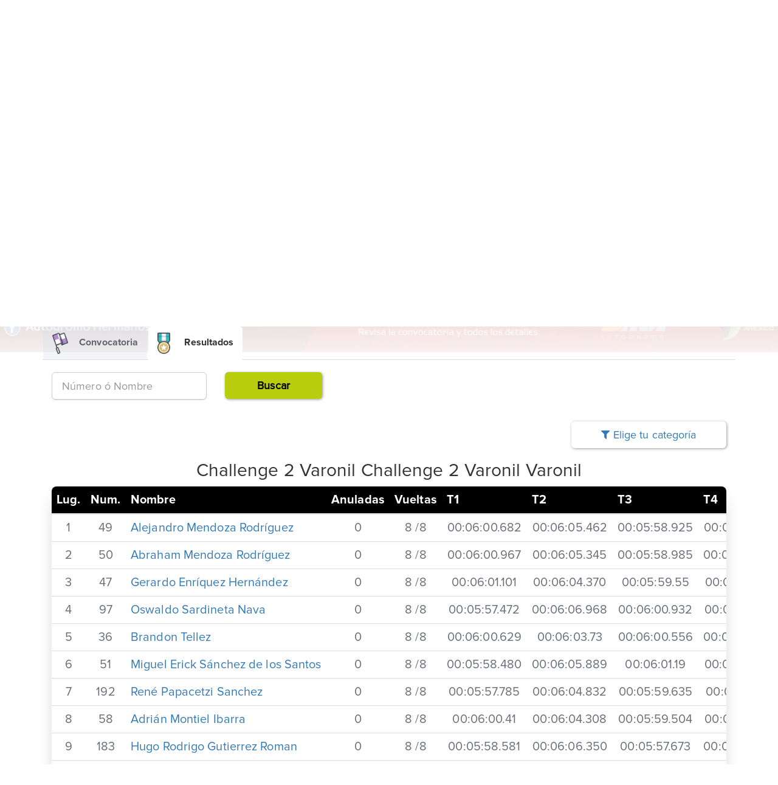

--- FILE ---
content_type: text/html; charset=UTF-8
request_url: https://www.arodarle.com/resultados/cycling-series-2022-fecha-8/challenge-2-varonil/varonil/challenge-2-varonil
body_size: 4009
content:
<!DOCTYPE html><html
lang="es" ng-app="siteAPP" class="activamexico"><head><meta
charset="utf-8"><meta
http-equiv="X-UA-Compatible" content="IE=edge"><meta
name="description" content="acorrerle"><meta
content="width=device-width, initial-scale=1, maximum-scale=1, user-scalable=no" name="viewport"><title>Resultados: Cycling Series 2022 - Fecha 8</title><meta
name="theme-color" content="#282c36"><meta
name="apple-mobile-web-app-status-bar-style" content="black-translucent"><meta
property="og:type" content="article"><meta
property="og:title" content="Resultados: Cycling Series 2022 - Fecha 8"><meta
property="og:description" content="Cycling Series 2022 - Fecha 8"><meta
property="og:image" content="https://storage.arodarle.com/imagenes/fd7558e907f6152e30bd14ba2b61bf4aad40a6a3.jpg"><meta
property="fb:app_id" content="930998380320879"><meta
property="og:site_name" content="arodarle,activamexico"><meta
property="og:image:width" content="1080"><meta
property="og:image:height" content="450"><link
rel="stylesheet" href="/build/css/site-94b3f7ee2b.css"><link
rel="stylesheet" href="/build/css/site-vendor-c149f2ecf8.css"></head><body
class="" ><div
id="navigation_bar" class="hidden-print">
<nav
class="navbar navbar-default"><div
class="container-fluid"><div
class="container noPadding"><div
class="nav navbar-nav navbar-left margin-right-xs">
<button
type="button" class="navbar-toggle collapsed" data-toggle="collapse" data-target="#bs-example-navbar-collapse-1" aria-expanded="false">
<span
class="sr-only">Toggle navigation</span>
<span
class="icon-bar"></span>
<span
class="icon-bar"></span>
<span
class="icon-bar"></span>
</button>
<a
class="navbar-brand" href="https://www.arodarle.com"><div
class="logo"></div>
</a></div><ul
class="nav navbar-nav hidden-xs"><li>
<a
href="https://www.arodarle.com/unete/paso1" class="btn btn-yellow sign-in hidden-md">
Únete !
</a></li></ul><ul
class="nav navbar-nav navbar-left collapse navbar-collapse only-margin-bottom-md text-center no-padding-right-xs" id="bs-example-navbar-collapse-1"><li
class="" >
<a
href="https://www.arodarle.com/resultados" class="menu">
Resultados
</a></li><li
class="" >
<a
href="https://www.arodarle.com/proximos-eventos" class="menu">
Proxímos Eventos
</a></li><li
class=" " >
<a
href="https://www.arodarle.com/contactanos" class="menu">
Contáctanos
</a></li></ul></div></div>
</nav></div>
<section
id="events-header" class="hidden-xs"><div
class="banner" style="background: url('https://storage.arodarle.com/imagenes/fd7558e907f6152e30bd14ba2b61bf4aad40a6a3.jpg') no-repeat center -35px;"></div><div
class="whiteToTransparent"></div>
</section><div
class="container"><div
id="events-details"><div
class="row"><div
class="col-md-12 main-title-responsive"></div><div
class="col-md-12 only-margin-top-md"><div
class="media title padding-bottom-md no-padding-xs"><div
class="media-left hidden-xs"><div
class="badge" style="background: url('https://storage.arodarle.com/imagenes/8cf566fd3470970cdf5f20ec122559f20360ea3e.png') no-repeat center;"></div></div><div
class="media-body"><div><h1 class="title-blue">Cycling Series 2022 - Fecha 8</h1><div><p> Autódromo Hermanos Rodríguez, Ciudad de México, México</p><p> 4 de septiembre del 2022</p></div></div></div></div></div>
<article
class="details col-md-12 col-xs-12" id="buscador"><div
class="col-md-12 noPadding"><ul
class="nav nav-tabs tabGradientWhite"><li
role="presentation" class="">
<a
id='convocatoria' href="https://www.arodarle.com/convocatoria/cycling-series-2022-fecha-8">
<i
class="sp sp-event-details"></i>
Convocatoria
</a></li><li
role="presentation" class="active">
<a
id="resultados" href="https://www.arodarle.com/resultados/cycling-series-2022-fecha-8">
<i
class="sp sp-event-results"></i>
Resultados
</a></li></ul><div
ng-controller="ResultadosController"><form
method="POST" action="https://www.arodarle.com/resultados/cycling-series-2022-fecha-8" accept-charset="UTF-8" class="form-horizontal2 select-type-1 padding-top-md padding-bottom-md" style="background: white;"><input
name="_token" type="hidden" value="hqADW7pyAFz3n9rivztkRBhOvVj8Yd40cZszTx0Z"><input
name="f" type="hidden"><fieldset><div
class="form-group no-padding-xs col-md-3 col-sm-6 col-xs-12 ">
<label
class="col-md-12 hidden" for="checkboxes">Nombre</label><input
class="form-control input-lg only-input-normal-xs"
placeholder="Número ó Nombre"
name="s"
type="text"
value=""
></div><div
class="form-group no-padding-xs col-md-2 col-sm-6 col-xs-12">
<button
type="submit" class="btn btn-danger btn-block btn-lg" ng-disabled="form.$invalid"><div
class="bold">Buscar</div>
</button></div></fieldset></form></div><div
class="tab-content no-padding-xs"><div
class="tab-pane active"><div
class="col-xs-12 col-md-offset-9 col-md-3 no-padding-xs text-right no-text-center-xs">
<a
ng-click="mostrar_categorias=!mostrar_categorias" class="btn btn-gray btn-block btn-lg">
<i
class="fa fa-filter" aria-hidden="true"></i>
Elige tu categoría
</a></div><div
ng-show="mostrar_categorias" class="col-xs-12 no-padding-xs"><div
class="col-md-6  no-padding-xs"><h2 class="text-center">Challenge 2 Varonil</h3><div
class="table-responsive withBorderRadius default-events-details" style="margin-bottom: 25px;"><table
class="table yellow"><thead><tr><th
class="text-center">Categorias</th><th
class="text-center hidden-xs">Competidores</th></tr></thead><tbody><tr><td
colspan="2">
<a
href="https://www.arodarle.com/resultados/cycling-series-2022-fecha-8/challenge-2-varonil">
Ranking General
</a></td></tr><tr><td><a
href="https://www.arodarle.com/resultados/cycling-series-2022-fecha-8/challenge-2-varonil/varonil/challenge-2-varonil">
Challenge 2 Varonil Varonil
</a></td><td
class="hidden-xs">110</td></tr></tbody></table></div></div><div
class="col-md-6  no-padding-xs"><h2 class="text-center">Challenge 2 Femenil</h3><div
class="table-responsive withBorderRadius default-events-details" style="margin-bottom: 25px;"><table
class="table yellow"><thead><tr><th
class="text-center">Categorias</th><th
class="text-center hidden-xs">Competidores</th></tr></thead><tbody><tr><td
colspan="2">
<a
href="https://www.arodarle.com/resultados/cycling-series-2022-fecha-8/challenge-2-femenil">
Ranking General
</a></td></tr><tr><td><a
href="https://www.arodarle.com/resultados/cycling-series-2022-fecha-8/challenge-2-femenil/femenil/challenge-2-femenil">
Challenge 2 Femenil Femenil
</a></td><td
class="hidden-xs">19</td></tr></tbody></table></div></div><div
class="col-md-6  no-padding-xs"><h2 class="text-center">Pro 1 Varonil</h3><div
class="table-responsive withBorderRadius default-events-details" style="margin-bottom: 25px;"><table
class="table yellow"><thead><tr><th
class="text-center">Categorias</th><th
class="text-center hidden-xs">Competidores</th></tr></thead><tbody><tr><td
colspan="2">
<a
href="https://www.arodarle.com/resultados/cycling-series-2022-fecha-8/pro-1-varonil">
Ranking General
</a></td></tr><tr><td><a
href="https://www.arodarle.com/resultados/cycling-series-2022-fecha-8/pro-1-varonil/varonil/pro-1-varonil">
Pro 1 Varonil Varonil
</a></td><td
class="hidden-xs">51</td></tr></tbody></table></div></div><div
class="col-md-6  no-padding-xs"><h2 class="text-center">Pro 1 Femenil</h3><div
class="table-responsive withBorderRadius default-events-details" style="margin-bottom: 25px;"><table
class="table yellow"><thead><tr><th
class="text-center">Categorias</th><th
class="text-center hidden-xs">Competidores</th></tr></thead><tbody><tr><td
colspan="2">
<a
href="https://www.arodarle.com/resultados/cycling-series-2022-fecha-8/pro-1-femenil">
Ranking General
</a></td></tr><tr><td><a
href="https://www.arodarle.com/resultados/cycling-series-2022-fecha-8/pro-1-femenil/femenil/pro-1-femenil">
Pro 1 Femenil Femenil
</a></td><td
class="hidden-xs">14</td></tr></tbody></table></div></div></div><div
class="col-xs-12 col-md-12 no-padding-xs"><div
class="text-center"><h2 class="only-margin-top-md">Challenge 2 Varonil Challenge 2 Varonil Varonil</h2></div><div
class="table-responsive withBorderRadius default-events-details" style="margin-bottom: 25px;"><table
class="table yellow"><thead><tr><th
style="width:1em">Lug<span
class="hidden-xs">.</span></th><th
style="width:1em">Num<span
class="hidden-xs">.</span></th><th>Nombre</th><th
style="with:1em">Anuladas</th><th
style="with:1em">Vueltas</th><th>T1</th><th>T2</th><th>T3</th><th>T4</th><th>T5</th><th>T6</th><th>T7</th><th>T8</th><th
style="width:3em">Tiempo</th></tr></thead><tbody><tr><td>
1</td><td>49</td><td
class="text-left"><span
class="block text-nowrap">
<a
href="https://www.arodarle.com/resultados/cycling-series-2022-fecha-8/competidor/49/challenge-2-varonil">
Alejandro Mendoza Rodríguez
</a>
</span></td><td
class="text-center">0</td><td
class="text-center">8 /8</td><td>
00:06:00.682</td><td>
00:06:05.462</td><td>
00:05:58.925</td><td>
00:06:03.640</td><td>
00:05:58.370</td><td>
00:05:50.421</td><td>
00:06:03.193</td><td>
00:05:27.687</td><td>
<strong>
<b>00:47:28.380</b></strong></td></tr><tr><td>
2</td><td>50</td><td
class="text-left"><span
class="block text-nowrap">
<a
href="https://www.arodarle.com/resultados/cycling-series-2022-fecha-8/competidor/50/challenge-2-varonil">
Abraham Mendoza Rodríguez
</a>
</span></td><td
class="text-center">0</td><td
class="text-center">8 /8</td><td>
00:06:00.967</td><td>
00:06:05.345</td><td>
00:05:58.985</td><td>
00:06:03.880</td><td>
00:05:58.311</td><td>
00:05:50.244</td><td>
00:06:03.425</td><td>
00:05:27.549</td><td>
<strong>
<b>00:47:28.706</b></strong></td></tr><tr><td>
3</td><td>47</td><td
class="text-left"><span
class="block text-nowrap">
<a
href="https://www.arodarle.com/resultados/cycling-series-2022-fecha-8/competidor/47/challenge-2-varonil">
Gerardo Enríquez Hernández
</a>
</span></td><td
class="text-center">0</td><td
class="text-center">8 /8</td><td>
00:06:01.101</td><td>
00:06:04.370</td><td>
00:05:59.55</td><td>
00:06:03.918</td><td>
00:05:57.867</td><td>
00:05:49.782</td><td>
00:06:04.866</td><td>
00:05:27.780</td><td>
<strong>
<b>00:47:28.739</b></strong></td></tr><tr><td>
4</td><td>97</td><td
class="text-left"><span
class="block text-nowrap">
<a
href="https://www.arodarle.com/resultados/cycling-series-2022-fecha-8/competidor/97/challenge-2-varonil">
Oswaldo Sardineta Nava
</a>
</span></td><td
class="text-center">0</td><td
class="text-center">8 /8</td><td>
00:05:57.472</td><td>
00:06:06.968</td><td>
00:06:00.932</td><td>
00:05:57.426</td><td>
00:06:02.329</td><td>
00:05:50.595</td><td>
00:06:05.647</td><td>
00:05:27.709</td><td>
<strong>
<b>00:47:29.78</b></strong></td></tr><tr><td>
5</td><td>36</td><td
class="text-left"><span
class="block text-nowrap">
<a
href="https://www.arodarle.com/resultados/cycling-series-2022-fecha-8/competidor/36/challenge-2-varonil">
Brandon Tellez
</a>
</span></td><td
class="text-center">0</td><td
class="text-center">8 /8</td><td>
00:06:00.629</td><td>
00:06:03.73</td><td>
00:06:00.556</td><td>
00:06:04.860</td><td>
00:05:58.334</td><td>
00:05:50.430</td><td>
00:06:03.584</td><td>
00:05:27.709</td><td>
<strong>
<b>00:47:29.175</b></strong></td></tr><tr><td>
6</td><td>51</td><td
class="text-left"><span
class="block text-nowrap">
<a
href="https://www.arodarle.com/resultados/cycling-series-2022-fecha-8/competidor/51/challenge-2-varonil">
Miguel Erick Sánchez de los Santos
</a>
</span></td><td
class="text-center">0</td><td
class="text-center">8 /8</td><td>
00:05:58.480</td><td>
00:06:05.889</td><td>
00:06:01.19</td><td>
00:05:59.433</td><td>
00:06:03.922</td><td>
00:05:49.972</td><td>
00:06:03.862</td><td>
00:05:27.107</td><td>
<strong>
<b>00:47:29.684</b></strong></td></tr><tr><td>
7</td><td>192</td><td
class="text-left"><span
class="block text-nowrap">
<a
href="https://www.arodarle.com/resultados/cycling-series-2022-fecha-8/competidor/192/challenge-2-varonil">
René Papacetzi Sanchez
</a>
</span></td><td
class="text-center">0</td><td
class="text-center">8 /8</td><td>
00:05:57.785</td><td>
00:06:04.832</td><td>
00:05:59.635</td><td>
00:06:04.791</td><td>
00:05:56.790</td><td>
00:05:51.128</td><td>
00:06:04.679</td><td>
00:05:30.396</td><td>
<strong>
<b>00:47:30.36</b></strong></td></tr><tr><td>
8</td><td>58</td><td
class="text-left"><span
class="block text-nowrap">
<a
href="https://www.arodarle.com/resultados/cycling-series-2022-fecha-8/competidor/58/challenge-2-varonil">
Adrián Montiel Ibarra
</a>
</span></td><td
class="text-center">0</td><td
class="text-center">8 /8</td><td>
00:06:00.41</td><td>
00:06:04.308</td><td>
00:05:59.504</td><td>
00:06:04.723</td><td>
00:05:57.228</td><td>
00:05:51.366</td><td>
00:06:03.280</td><td>
00:05:29.780</td><td>
<strong>
<b>00:47:30.230</b></strong></td></tr><tr><td>
9</td><td>183</td><td
class="text-left"><span
class="block text-nowrap">
<a
href="https://www.arodarle.com/resultados/cycling-series-2022-fecha-8/competidor/183/challenge-2-varonil">
Hugo Rodrigo Gutierrez Roman
</a>
</span></td><td
class="text-center">0</td><td
class="text-center">8 /8</td><td>
00:05:58.581</td><td>
00:06:06.350</td><td>
00:05:57.673</td><td>
00:06:06.390</td><td>
00:05:55.791</td><td>
00:05:49.466</td><td>
00:06:04.518</td><td>
00:05:31.481</td><td>
<strong>
<b>00:47:30.250</b></strong></td></tr><tr><td>
10</td><td>182</td><td
class="text-left"><span
class="block text-nowrap">
<a
href="https://www.arodarle.com/resultados/cycling-series-2022-fecha-8/competidor/182/challenge-2-varonil">
Gustavo Murillo Briseño
</a>
</span></td><td
class="text-center">0</td><td
class="text-center">8 /8</td><td>
00:05:58.678</td><td>
00:06:03.820</td><td>
00:06:00.744</td><td>
00:06:05.207</td><td>
00:05:56.644</td><td>
00:05:50.693</td><td>
00:06:04.607</td><td>
00:05:30.52</td><td>
<strong>
<b>00:47:30.445</b></strong></td></tr><tr><td>
11</td><td>198</td><td
class="text-left"><span
class="block text-nowrap">
<a
href="https://www.arodarle.com/resultados/cycling-series-2022-fecha-8/competidor/198/challenge-2-varonil">
Jose Roberto Hernandez Torres
</a>
</span></td><td
class="text-center">0</td><td
class="text-center">8 /8</td><td>
00:06:00.111</td><td>
00:06:05.35</td><td>
00:05:58.290</td><td>
00:06:04.467</td><td>
00:05:56.168</td><td>
00:05:50.68</td><td>
00:06:05.35</td><td>
00:05:31.410</td><td>
<strong>
<b>00:47:30.584</b></strong></td></tr><tr><td>
12</td><td>166</td><td
class="text-left"><span
class="block text-nowrap">
<a
href="https://www.arodarle.com/resultados/cycling-series-2022-fecha-8/competidor/166/challenge-2-varonil">
Bob Metz
</a>
</span></td><td
class="text-center">0</td><td
class="text-center">8 /8</td><td>
00:05:55.997</td><td>
00:06:05.777</td><td>
00:06:00.26</td><td>
00:06:05.3</td><td>
00:05:56.685</td><td>
00:05:50.914</td><td>
00:06:04.241</td><td>
00:05:32.125</td><td>
<strong>
<b>00:47:30.768</b></strong></td></tr><tr><td>
13</td><td>177</td><td
class="text-left"><span
class="block text-nowrap">
<a
href="https://www.arodarle.com/resultados/cycling-series-2022-fecha-8/competidor/177/challenge-2-varonil">
Angel Galeana Alejaldre
</a>
</span></td><td
class="text-center">0</td><td
class="text-center">8 /8</td><td>
00:05:57.970</td><td>
00:06:04.976</td><td>
00:05:59.737</td><td>
00:06:04.682</td><td>
00:05:57.148</td><td>
00:05:50.671</td><td>
00:06:05.42</td><td>
00:05:30.577</td><td>
<strong>
<b>00:47:30.803</b></strong></td></tr><tr><td>
14</td><td>162</td><td
class="text-left"><span
class="block text-nowrap">
<a
href="https://www.arodarle.com/resultados/cycling-series-2022-fecha-8/competidor/162/challenge-2-varonil">
Aldo Rodríguez
</a>
</span></td><td
class="text-center">0</td><td
class="text-center">8 /8</td><td>
00:06:01.451</td><td>
00:06:04.860</td><td>
00:05:57.990</td><td>
00:06:03.785</td><td>
00:05:57.370</td><td>
00:05:51.635</td><td>
00:06:03.572</td><td>
00:05:30.383</td><td>
<strong>
<b>00:47:31.46</b></strong></td></tr><tr><td>
15</td><td>37</td><td
class="text-left"><span
class="block text-nowrap">
<a
href="https://www.arodarle.com/resultados/cycling-series-2022-fecha-8/competidor/37/challenge-2-varonil">
Alan Santiago Hernandez
</a>
</span></td><td
class="text-center">0</td><td
class="text-center">8 /8</td><td>
00:06:00.247</td><td>
00:06:03.499</td><td>
00:05:59.676</td><td>
00:06:05.382</td><td>
00:05:58.73</td><td>
00:05:49.672</td><td>
00:06:03.920</td><td>
00:05:30.617</td><td>
<strong>
<b>00:47:31.86</b></strong></td></tr></tbody></table></div><div
class="text-center"><ul
class="pagination"><li
class="disabled"><span>&laquo;</span></li><li
class="active"><span>1</span></li><li><a
href="https://www.arodarle.com/resultados/cycling-series-2022-fecha-8/challenge-2-varonil/varonil/challenge-2-varonil?page=2">2</a></li><li><a
href="https://www.arodarle.com/resultados/cycling-series-2022-fecha-8/challenge-2-varonil/varonil/challenge-2-varonil?page=3">3</a></li><li><a
href="https://www.arodarle.com/resultados/cycling-series-2022-fecha-8/challenge-2-varonil/varonil/challenge-2-varonil?page=4">4</a></li><li><a
href="https://www.arodarle.com/resultados/cycling-series-2022-fecha-8/challenge-2-varonil/varonil/challenge-2-varonil?page=5">5</a></li><li><a
href="https://www.arodarle.com/resultados/cycling-series-2022-fecha-8/challenge-2-varonil/varonil/challenge-2-varonil?page=6">6</a></li><li><a
href="https://www.arodarle.com/resultados/cycling-series-2022-fecha-8/challenge-2-varonil/varonil/challenge-2-varonil?page=7">7</a></li><li><a
href="https://www.arodarle.com/resultados/cycling-series-2022-fecha-8/challenge-2-varonil/varonil/challenge-2-varonil?page=8">8</a></li><li><a
href="https://www.arodarle.com/resultados/cycling-series-2022-fecha-8/challenge-2-varonil/varonil/challenge-2-varonil?page=2" rel="next">&raquo;</a></li></ul></div></div></div></div>
</article></div></div></div>
<footer
class="container-fluid hidden-print"><div
class="container"><div
class="row"><div
class="col-md-12 col-sm-12 col-xs-12 text-center">
<a
target="_blank" rhef="https://www.facebook.com/activamexicosports/"><i
class="fa fa-facebook" aria-hidden="true"></i></a>
<a
target="_blank" href="https://www.instagram.com/activamexico/"><i
class="fa fa-instagram" aria-hidden="true"></i></a></div></div><div
class="row"><div
class="col-lg-3 col-md-3 col-sm-3 col-xs-12 text-center">
<a
href="https://www.arodarle.com/resultados">Resultados</a></div><div
class="col-lg-3 col-md-3 col-sm-3 col-xs-12 text-center">
<a
href="https://www.arodarle.com/proximos-eventos">Proximos Eventos</a></div><div
class="col-lg-3 col-md-3 col-sm-3 col-xs-12 text-center">
<a
href="https://www.arodarle.com/contactanos">Contáctanos</a></div><div
class="col-lg-3 col-md-3 col-sm-3 col-xs-12 text-center  ">
<a
href="https://www.arodarle.com/unete/paso1">Únete !</a></div></div><div
class="row privacy"><div
class="col-md-12 text-center"><p><a
href="https://www.arodarle.com/aviso-de-privacidad">Aviso de privacidad</a>&nbsp;&nbsp; | &nbsp;&nbsp;<a
href="https://www.arodarle.com/terminos-y-condiciones">Terminos y condiciones</a></p></div></div></div>
</footer> <script src="/build/js/site-a8d90f3d3a.js"></script> <script type="text/javascript">function getSize(){var mediaquery=window.matchMedia("(max-width: 767px)");if(mediaquery.matches){console.log('Dentro de 767px');$(".main-title > div").appendTo(".main-title-responsive");}else{console.log('Sali del 767px');$(".main-title-responsive > div").appendTo(".main-title");}}
$(window).resize(function(){getSize();});$(document).ready(function(){getSize();});</script> </body></html>